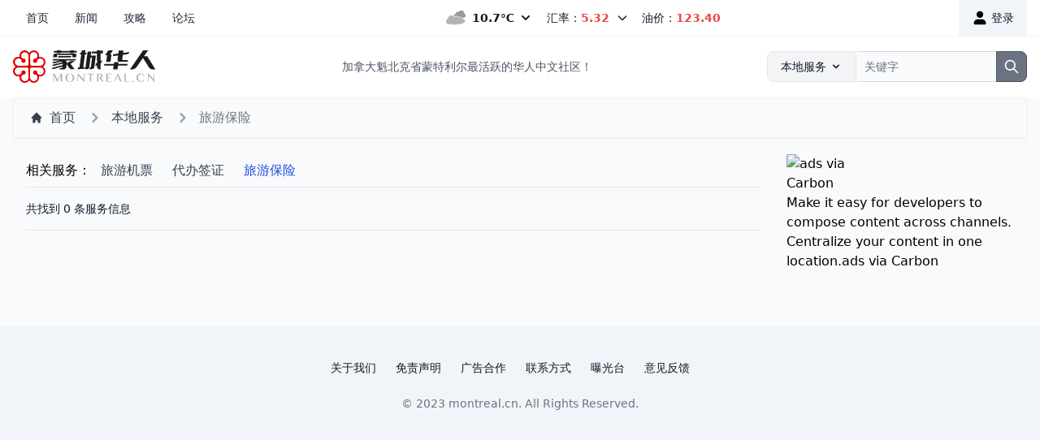

--- FILE ---
content_type: text/html; charset=utf-8
request_url: https://montreal.cn/service/lvyoubaoxian/
body_size: 5552
content:

<!DOCTYPE html PUBLIC "-//W3C//DTD XHTML 1.0 Transitional//EN" "http://www.w3.org/TR/xhtml1/DTD/xhtml1-transitional.dtd">
<html xmlns="http://www.w3.org/1999/xhtml" lang="zh-CN" class="scroll-smooth">
<head profile="http://gmpg.org/xfn/11">
	<meta http-equiv="Content-Type" content="text/html; charset=UTF-8" />
	<meta name="viewport" content="width=device-width, initial-scale=1.0, maximum-scale=1.0" />
	<title>温尼伯旅游保险 - 蒙城华人网</title>
	<meta name="description" itemprop="description" content="温尼伯旅游保险服务，提供温尼伯国际保险，温尼伯境内旅游险，温尼伯父母旅游保险，温尼伯加拿大旅游保险等服务，是温尼伯华人及留学生信赖的温尼伯本地服务平台。" />
	<meta name="keywords" itemprop="keywords" content="旅游保险,国际保险,美亚保险,境内旅游险,父母旅游保险,境外旅游保险,加拿大旅游保险" />
	<meta property="og:locale" content="zh_CN">
	<meta property="og:type" content="article" />
	<meta property="og:title" content="蒙城华人网">
	<meta property="og:description" content="蒙城华人网">
	<meta property="og:image" content="//s1.ca.cn/images/montreal/apple-touch-icon.png">
	<meta property="og:url" content="https://montreal.cn/service/lvyoubaoxian/">
	<meta property="og:site_name" content="蒙城华人网">
	<meta name="apple-mobile-web-app-capable" content="yes">
	<meta name="apple-mobile-web-app-status-bar-style" content="default">
	<meta name="apple-mobile-web-app-title" content="蒙城华人网">
	<meta name="application-name" content="蒙城华人网" />
	<meta name="msapplication-TileColor" content="#5EACE0">
	<meta name="theme-color" content="#F8FAFC">
	<link rel="canonical" href="https://montreal.cn/service/lvyoubaoxian/" />
	<link rel='shortlink' href='https://montreal.cn/service/lvyoubaoxian/' />
	<link rel="apple-touch-icon" sizes="180x180" href="//s1.ca.cn/images/montreal/apple-touch-icon.png">
	<link rel="icon" href="//s1.ca.cn/images/montreal/favicon.ico" type="image/x-icon">
	<link rel="icon" type="image/png" sizes="32x32" href="//s1.ca.cn/images/montreal/favicon-32x32.png">
	<link rel="icon" type="image/png" sizes="16x16" href="//s1.ca.cn/images/montreal/favicon-16x16.png">
	<link rel="manifest" href="/manifest.json">
	<link rel="icon" sizes="192x192" href="//s1.ca.cn/images/montreal/android-chrome-192x192.png">
	<link rel="icon" sizes="512x512" href="//s1.ca.cn/images/montreal/android-chrome-512x512.png">
	<link rel="alternate" type="application/rss+xml" title="蒙城华人网 &raquo; 新闻Feed" href="https://montreal.cn/news/feed/" />
	<link rel="alternate" type="application/rss+xml" title="蒙城华人网 &raquo; 攻略Feed" href="https://montreal.cn/guide/feed/" />
	<link rel="alternate" type="application/rss+xml" title="蒙城华人网 &raquo; 论坛Feed" href="https://montreal.cn/group/feed/" />
	<link rel="stylesheet" type="text/css" href="//s1.ca.cn/css/main.css">
	

<link rel="preload" href="//s1.ca.cn/css/dist/styles.css" as="style">

	

<link rel="stylesheet" href="//s1.ca.cn/css/dist/styles.css">




    <script src="//s1.ca.cn/js/jquery-3.6.1.min.js"></script>
	
<!-- Google Tag Manager -->
<script>(function(w,d,s,l,i){w[l]=w[l]||[];w[l].push({'gtm.start':
new Date().getTime(),event:'gtm.js'});var f=d.getElementsByTagName(s)[0],
j=d.createElement(s),dl=l!='dataLayer'?'&l='+l:'';j.async=true;j.src=
'https://www.googletagmanager.com/gtm.js?id='+i+dl;f.parentNode.insertBefore(j,f);
})(window,document,'script','dataLayer','GTM-TNP44HT');</script>
<!-- End Google Tag Manager -->
</head>
<body class="flex h-full flex-col bg-slate-50">
<!-- Google Tag Manager (noscript) -->
<noscript><iframe src="https://www.googletagmanager.com/ns.html?id=GTM-TNP44HT"
height="0" width="0" style="display:none;visibility:hidden"></iframe></noscript>
<!-- End Google Tag Manager (noscript) -->

  











<header class="sticky top-0 z-30 flex flex-col justify-between items-center bg-white text-gray-900 text-sm font-sm sm:flex-row shadow-sm">
    <nav data-sticky-threshold="0" data-bkg-threshold="50" class="items-center md:justify-between w-full max-w-screen-xl mx-auto">
        <div class="flex flex-wrap justify-between items-center px-4">
            <div class="flex items-center" id="nav-menu">
                <ul class="flex flex-row items-center text-gray-800">
                    <li>
                        <a href="/" class="flex px-4 py-3 hover:bg-slate-100 " aria-current="page">首页</a>
                    </li>
                    <li>
                        <a href="/news/" class="flex px-4 py-3 hover:bg-slate-100 ">新闻</a>
                    </li>
                    <li>
                        <a href="/guide/" class="flex px-4 py-3 hover:bg-slate-100 ">攻略</a>
                    </li>
                    <li>
                        <a href="/group/" class="flex px-4 py-3 hover:bg-slate-100 ">论坛</a>
                    </li>
                    <li class="hidden">
                        <a href="/service/" class="flex px-4 py-3 hover:bg-slate-100 bg-slate-100">服务</a>
                    </li>
                    <li class="hidden">
                        <a href="#" class="flex px-4 py-3 hover:bg-slate-100 ">分类信息</a>
                    </li>
                    <li class="hidden">
                        <a href="#" class="flex px-4 py-3 hover:bg-slate-100 ">小温美食</a>
                    </li>
                </ul>
            </div>

          <div class="flex md:order-2">
                
                <a href="/accounts/login/?next=/service/lvyoubaoxian/" class="inline-flex items-center px-4 py-3 bg-slate-100 hover:bg-slate-200">
                    <svg fill="#000000" class="w-5 h-5 mr-1" viewBox="0 0 24 24" id="user" data-name="Flat Color" xmlns="http://www.w3.org/2000/svg"><path id="primary" d="M21,20a2,2,0,0,1-2,2H5a2,2,0,0,1-2-2,6,6,0,0,1,6-6h6A6,6,0,0,1,21,20Zm-9-8A5,5,0,1,0,7,7,5,5,0,0,0,12,12Z" style="fill: rgb(0, 0, 0);"></path></svg>
                    登录
                </a>
                

          </div>

            <div class="flex justify-between md:w-auto w-full">
                


<span class="hover:bg-slate-100 cursor-pointer">
    <a id="weather-dropdown-button" data-dropdown-toggle="weather-dropdown" class="flex items-center px-2 py-3" title="Cloudy">
        <span class="sr-only mr-3">今日天气</span>
        
        <img src="//s1.ca.cn/weathericons/10.gif" alt="今日天气：Cloudy" class="h-5 mr-2" />
        
        <span class="font-semibold">10.7℃</span> <svg aria-hidden="true" class="w-5 h-5 ml-1 md:w-4 md:h-4" fill="currentColor" viewBox="0 0 20 20" xmlns="http://www.w3.org/2000/svg"><path fill-rule="evenodd" d="M5.293 7.293a1 1 0 011.414 0L10 10.586l3.293-3.293a1 1 0 111.414 1.414l-4 4a1 1 0 01-1.414 0l-4-4a1 1 0 010-1.414z" clip-rule="evenodd"></path></svg>
    </a>
</span>
<div id="weather-dropdown" class="absolute z-50 hidden w-auto text-sm bg-white border border-gray-100 rounded-lg shadow-md">
    <a class="flex flex-wrap " href="/weather/">
    
        
    <div class="p-4 text-gray-900 md:pb-4 flex flex-col items-center">
        <p class="text-sm text-gray-600 mb-2">周二晚间</p>
        <div class="flex flex-col items-center">
            
            <img class="h-8 mb-3 rounded-full shadow-lg" src="//s1.ca.cn/weathericons/36.gif" alt="Mainly cloudy with 30 percent chance of showers. Temperature steady near 12."/>
            
            <span class="text-sm text-gray-500">12℃</span>
        </div>
    </div>
        
    
        
    <div class="p-4 text-gray-900 md:pb-4 flex flex-col items-center">
        <p class="text-sm text-gray-600 mb-2">周三白天</p>
        <div class="flex flex-col items-center">
            
            <img class="h-8 mb-3 rounded-full shadow-lg" src="//s1.ca.cn/weathericons/06.gif" alt="Mainly cloudy with 30 percent chance of showers. Wind becoming southwest 30 km/h gusting to 50 in the morning. High 19. UV index 3 or moderate."/>
            
            <span class="text-sm text-gray-500">19℃</span>
        </div>
    </div>
        
    
        
    <div class="p-4 text-gray-900 md:pb-4 flex flex-col items-center">
        <p class="text-sm text-gray-600 mb-2">周三晚间</p>
        <div class="flex flex-col items-center">
            
            <img class="h-8 mb-3 rounded-full shadow-lg" src="//s1.ca.cn/weathericons/33.gif" alt="Mainly cloudy. Wind southwest 30 km/h gusting to 50 becoming light in the evening. Low 13."/>
            
            <span class="text-sm text-gray-500">13℃</span>
        </div>
    </div>
        
    
        
    <div class="p-4 text-gray-900 md:pb-4 flex flex-col items-center">
        <p class="text-sm text-gray-600 mb-2">周四白天</p>
        <div class="flex flex-col items-center">
            
            <img class="h-8 mb-3 rounded-full shadow-lg" src="//s1.ca.cn/weathericons/02.gif" alt="A mix of sun and cloud. High 20."/>
            
            <span class="text-sm text-gray-500">20℃</span>
        </div>
    </div>
        
    
        
    <div class="p-4 text-gray-900 md:pb-4 flex flex-col items-center">
        <p class="text-sm text-gray-600 mb-2">周四晚间</p>
        <div class="flex flex-col items-center">
            
            <img class="h-8 mb-3 rounded-full shadow-lg" src="//s1.ca.cn/weathericons/32.gif" alt="Cloudy periods. Low 17."/>
            
            <span class="text-sm text-gray-500">17℃</span>
        </div>
    </div>
        
    
        
    <div class="p-4 text-gray-900 md:pb-4 flex flex-col items-center">
        <p class="text-sm text-gray-600 mb-2">周五白天</p>
        <div class="flex flex-col items-center">
            
            <img class="h-8 mb-3 rounded-full shadow-lg" src="//s1.ca.cn/weathericons/12.gif" alt="Cloudy with 60 percent chance of showers. High 20."/>
            
            <span class="text-sm text-gray-500">20℃</span>
        </div>
    </div>
        
    
        
    
        
    
        
    
        
    
        
    
        
    
    </a>
</div>


                <span id="dropdownDefaultButton" data-dropdown-toggle="currency-dropdown" class="flex items-center px-2 py-3 cursor-pointer hover:bg-slate-100">
    汇率：<span class="font-semibold text-red-500">5.32</span>
    <svg class="w-4 h-4 ml-2" aria-hidden="true" fill="none" stroke="currentColor" viewBox="0 0 24 24" xmlns="http://www.w3.org/2000/svg"><path stroke-linecap="round" stroke-linejoin="round" stroke-width="2" d="M19 9l-7 7-7-7"></path></svg>
</span>
<div id="currency-dropdown" class="z-50 hidden bg-white divide-y divide-gray-100 rounded-lg shadow w-44 shadow-md">
    <a href="/currency/">
    <ul class="max-w-md divide-y divide-gray-200">
       <li class="px-4 py-2">
          <div class="flex items-center">
             <div class="flex-1">加币兑人民币</div>
             <div class="inline-flex items-center font-semibold text-red-500">5.3248</div>
          </div>
       </li>
       <li class="px-4 py-2">
          <div class="flex items-center">
             <div class="flex-1">加币兑港币</div>
             <div class="inline-flex items-center font-semibold text-red-500">5.7144</div>
          </div>
       </li>
       <li class="px-4 py-2">
          <div class="flex items-center">
             <div class="flex-1">加币兑台币</div>
             <div class="inline-flex items-center font-semibold text-red-500">23.5294</div>
          </div>
       </li>
    </ul>
    </a>
</div>

                
<a href="/gas/" class="px-2 py-3 hover:bg-slate-100 ">油价：<span class="font-semibold text-red-500">123.40</span></a>



            </div>

        </div>
    </nav>
</header>

  


<header class="py-2 bg-white">
    <nav class="border-gray-200">
        <div class="flex md:flex-row flex-col justify-between items-center mx-auto max-w-screen-xl px-4 py-2.5 text-gray-600 text-sm font-sm text-sm">
            <a href="/" class="flex items-center mb-3 md:mb-0">
                <img src="//s1.ca.cn/images/montreal/logo.svg" class="mx-auto md:mr-3 h-10" alt="蒙城华人网" />
            </a>
            <div class="hidden justify-between items-center w-full lg:flex lg:w-auto lg:order-1">
                加拿大魁北克省蒙特利尔最活跃的华人中文社区！
            </div>
            <div class="flex items-center lg:order-2 w-full sm:max-w-xs">

                <label for="search-dropdown" class="mb-2 text-sm font-sm text-gray-900 sr-only">搜索</label>
                <button id="dropdown-button" data-dropdown-toggle="dropdown" class="flex-shrink-0 z-10 inline-flex items-center px-4 py-2 text-sm font-sm text-center text-gray-900 bg-gray-100 border border-gray-200 rounded-l-lg hover:bg-gray-200 focus:ring-4 focus:outline-none focus:ring-gray-100" type="button">本地服务 <svg aria-hidden="true" class="w-4 h-4 ml-1" fill="currentColor" viewBox="0 0 20 20" xmlns="http://www.w3.org/2000/svg"><path fill-rule="evenodd" d="M5.293 7.293a1 1 0 011.414 0L10 10.586l3.293-3.293a1 1 0 111.414 1.414l-4 4a1 1 0 01-1.414 0l-4-4a1 1 0 010-1.414z" clip-rule="evenodd"></path></svg></button>
                <div id="dropdown" class="z-50 hidden bg-white divide-y divide-gray-100 rounded shadow w-44" data-popper-reference-hidden="" data-popper-escaped="" data-popper-placement="top" style="position: absolute; inset: auto auto 0px 0px; margin: 0px; transform: translate3d(897px, 5637px, 0px);">
                    <ul class="py-1 text-sm text-gray-700" aria-labelledby="dropdown-button">
                    <li>
                        <button type="button" class="inline-flex w-full px-4 py-1 hover:bg-gray-100">新闻</button>
                    </li>
                    <li>
                        <button type="button" class="inline-flex w-full px-4 py-1 hover:bg-gray-100">攻略</button>
                    </li>
                    </ul>
                </div>
                <div class="relative w-full">
                    <input type="search" id="search-dropdown" class="block px-2 py-2 w-full z-auto text-sm text-gray-900 bg-gray-50 rounded-r-lg border-l-gray-50 border-l-2 border border-gray-300 focus:ring-gray-300 focus:border-gray-500" placeholder="关键字" required>
                    <button type="submit" class="absolute top-0 right-0 px-2 py-2 text-sm font-medium text-white bg-gray-500 rounded-r-lg border border-gray-600 hover:bg-gray-600 focus:ring-4 focus:outline-none focus:ring-gray-300">
                        <svg aria-hidden="true" class="w-5 h-5" fill="none" stroke="currentColor" viewBox="0 0 24 24" xmlns="http://www.w3.org/2000/svg"><path stroke-linecap="round" stroke-linejoin="round" stroke-width="2" d="M21 21l-6-6m2-5a7 7 0 11-14 0 7 7 0 0114 0z"></path></svg>
                        <span class="sr-only">Search</span>
                    </button>
                </div>
            </div>
        </div>
    </nav>
</header>

  
<main class="flex flex-wrap items-center mx-auto max-w-screen-xl px-4">

    <header class="w-full flex flex-col justify-between items-center bg-gray-50 border border-gray-100 shadow-sm">

        <nav class="items-center md:justify-between w-full max-w-screen-xl mx-auto px-5 py-3" aria-label="Breadcrumb">
            <ol class="inline-flex items-center space-x-1 md:space-x-3">
                <li class="inline-flex items-center">
                    <a href="/" class="inline-flex items-center text-gray-700 hover:text-gray-900">
                        <svg class="w-4 h-4 mr-2" fill="currentColor" viewBox="0 0 20 20" xmlns="http://www.w3.org/2000/svg"><path d="M10.707 2.293a1 1 0 00-1.414 0l-7 7a1 1 0 001.414 1.414L4 10.414V17a1 1 0 001 1h2a1 1 0 001-1v-2a1 1 0 011-1h2a1 1 0 011 1v2a1 1 0 001 1h2a1 1 0 001-1v-6.586l.293.293a1 1 0 001.414-1.414l-7-7z"></path></svg>
                        首页
                    </a>
                </li>
                <li>
                    <div class="flex items-center">
                        <svg class="w-6 h-6 text-gray-400" fill="currentColor" viewBox="0 0 20 20" xmlns="http://www.w3.org/2000/svg"><path fill-rule="evenodd" d="M7.293 14.707a1 1 0 010-1.414L10.586 10 7.293 6.707a1 1 0 011.414-1.414l4 4a1 1 0 010 1.414l-4 4a1 1 0 01-1.414 0z" clip-rule="evenodd"></path></svg>
                        <a href="/service/" class="ml-1 text-gray-700 hover:text-gray-900 md:ml-2">本地服务</a>
                    </div>
                </li>
                <li aria-current="page">
                    <div class="flex items-center">
                        <svg class="w-6 h-6 text-gray-400" fill="currentColor" viewBox="0 0 20 20" xmlns="http://www.w3.org/2000/svg"><path fill-rule="evenodd" d="M7.293 14.707a1 1 0 010-1.414L10.586 10 7.293 6.707a1 1 0 011.414-1.414l4 4a1 1 0 010 1.414l-4 4a1 1 0 01-1.414 0z" clip-rule="evenodd"></path></svg>
                        <span class="ml-1 text-gray-500 md:ml-2">旅游保险</span>
                    </div>
                </li>
            </ol>
        </nav>

    </header>

    <div class="px-4 mx-auto mb-12 max-w-8xl lg:px-4">
        <div class="grid my-5 lg:gap-8 lg:grid-cols-4">
            <div class="col-span-3 mb-2 lg:mb-0">

                <div class="mx-auto w-full flex flex-wrap">
                    <span class="flex items-center">相关服务：</span>
                    <ul class="flex flex-row">
                        
                        <li><a href="/service/jipiao/" class="block py-2 px-3 text-gray-700" aria-current="page">旅游机票</a></li>
                        
                        <li><a href="/service/qianzheng/" class="block py-2 px-3 text-gray-700" aria-current="page">代办签证</a></li>
                        
                        <li><a href="/service/lvyoubaoxian/" class="block py-2 px-3 text-blue-700" aria-current="page">旅游保险</a></li>
                        
                    </ul>
                </div>

                <div class="mx-auto w-full">
                    <div class="flex justify-between items-center py-4 border-t border-b border-gray-200 not-format">
                        <span class="text-sm text-gray-900 lg:mb-0">共找到 0 条服务信息</span>
                    </div>
                    <div class="divide-y divide-gray-200">
                        

                    </div>
                </div>


            </div>
            <div class="lg:ml-auto">
                <script id="_carbonads_js" src="//cdn.carbonads.com/carbon.js?serve=CK7D4KQE&amp;placement=flowbitedesign"></script>
                <div id="carbonads"><span><span class="carbon-wrap"><a href="https://srv.carbonads.net/ads/click/x/GTND42JUC6ADPK37CE74YKQNCAYIPKQWCYSILZ3JCYSI6K7UF6AD45QKC6BD5K7JCW7DT27YCKBDTKJNCASIL53EHEYIK27JFT7DLKJECTNCYBZ52K?segment=placement:flowbitedesign;" class="carbon-img" target="_blank" rel="noopener sponsored"><img src="https://cdn4.buysellads.net/uu/1/127308/1670265493-260x200_CF_full_logo2x.png" alt="ads via Carbon" border="0" height="100" width="130" style="max-width: 130px;"></a><a href="https://srv.carbonads.net/ads/click/x/GTND42JUC6ADPK37CE74YKQNCAYIPKQWCYSILZ3JCYSI6K7UF6AD45QKC6BD5K7JCW7DT27YCKBDTKJNCASIL53EHEYIK27JFT7DLKJECTNCYBZ52K?segment=placement:flowbitedesign;" class="carbon-text" target="_blank" rel="noopener sponsored">Make it easy for developers to compose content across channels. Centralize your content in one location.</a></span><a href="http://carbonads.net/?utm_source=flowbitedesign&amp;utm_medium=ad_via_link&amp;utm_campaign=in_unit&amp;utm_term=carbon" class="carbon-poweredby" target="_blank" rel="noopener sponsored">ads via Carbon</a></span></div>
            </div>
        </div>

    </div>
</main>

  

<footer class="p-4 bg-slate-100 md:p-8 lg:p-10 border-t border-gray-100">
  <div class="mx-auto max-w-screen-xl text-center">
      <ul class="flex flex-wrap justify-center items-center mb-6 text-gray-900 text-sm">
          <li>
              <a href="#" class="mr-4 hover:underline md:mr-6">关于我们</a>
          </li>
          <li>
              <a href="#" class="mr-4 hover:underline md:mr-6">免责声明</a>
          </li>
          <li>
              <a href="#" class="mr-4 hover:underline md:mr-6">广告合作</a>
          </li>
          <li>
              <a href="#" class="mr-4 hover:underline md:mr-6">联系方式</a>
          </li>
          <li>
              <a href="/group/expose/" class="mr-4 hover:underline md:mr-6">曝光台</a>
          </li>
          <li>
              <a href="#" class="mr-4 hover:underline md:mr-6">意见反馈</a>
          </li>
      </ul>
      <span class="text-sm text-gray-500 sm:text-center">© 2023 <a href="/" class="hover:underline">montreal.cn</a>. All Rights Reserved.</span>
  </div>
</footer>


<script src="https://cdnjs.cloudflare.com/ajax/libs/flowbite/1.6.3/flowbite.min.js"></script>





<div class="hidden bg-green-100 bg-red-100 bg-yellow-100 hover:bg-green-200 hover:bg-red-200 hover:bg-yellow-200 text-green-500 text-red-500 text-yellow-500 text-green-700 text-red-700 text-yellow-700 focus:ring-green-400 focus:ring-red-400 focus:ring-yellow-400"></div>

<script>

</script>

<script async src="https://www.googletagmanager.com/gtag/js?id=G-X4CGK9RYEC"></script>
<script>
  window.dataLayer = window.dataLayer || [];
  function gtag(){dataLayer.push(arguments);}
  gtag('js', new Date());
  gtag('config', 'G-X4CGK9RYEC');
</script>
<script async src="https://pagead2.googlesyndication.com/pagead/js/adsbygoogle.js?client=ca-pub-1344759368492197" crossorigin="anonymous"></script>
<script defer src="https://static.cloudflareinsights.com/beacon.min.js/vcd15cbe7772f49c399c6a5babf22c1241717689176015" integrity="sha512-ZpsOmlRQV6y907TI0dKBHq9Md29nnaEIPlkf84rnaERnq6zvWvPUqr2ft8M1aS28oN72PdrCzSjY4U6VaAw1EQ==" data-cf-beacon='{"version":"2024.11.0","token":"cc81046c0b6e4491a9a065bdca75486e","r":1,"server_timing":{"name":{"cfCacheStatus":true,"cfEdge":true,"cfExtPri":true,"cfL4":true,"cfOrigin":true,"cfSpeedBrain":true},"location_startswith":null}}' crossorigin="anonymous"></script>
</body>
</html>


--- FILE ---
content_type: text/html; charset=utf-8
request_url: https://www.google.com/recaptcha/api2/aframe
body_size: 268
content:
<!DOCTYPE HTML><html><head><meta http-equiv="content-type" content="text/html; charset=UTF-8"></head><body><script nonce="mX299lZ3GjFzdUyeYvB9mw">/** Anti-fraud and anti-abuse applications only. See google.com/recaptcha */ try{var clients={'sodar':'https://pagead2.googlesyndication.com/pagead/sodar?'};window.addEventListener("message",function(a){try{if(a.source===window.parent){var b=JSON.parse(a.data);var c=clients[b['id']];if(c){var d=document.createElement('img');d.src=c+b['params']+'&rc='+(localStorage.getItem("rc::a")?sessionStorage.getItem("rc::b"):"");window.document.body.appendChild(d);sessionStorage.setItem("rc::e",parseInt(sessionStorage.getItem("rc::e")||0)+1);localStorage.setItem("rc::h",'1765556811954');}}}catch(b){}});window.parent.postMessage("_grecaptcha_ready", "*");}catch(b){}</script></body></html>

--- FILE ---
content_type: image/svg+xml
request_url: https://s1.ca.cn/images/montreal/logo.svg
body_size: 9477
content:
<?xml version="1.0" encoding="UTF-8"?>
<svg width="93px" height="21px" viewBox="0 0 93 21" version="1.1" xmlns="http://www.w3.org/2000/svg" xmlns:xlink="http://www.w3.org/1999/xlink">
    <!-- Generator: Sketch 40.2 (33826) - http://www.bohemiancoding.com/sketch -->
    <title>logo</title>
    <desc>Created with Sketch.</desc>
    <defs></defs>
    <g id="Page-1" stroke="none" stroke-width="1" fill="none" fill-rule="evenodd">
        <path d="M11.7791878,19.2366412 C11.3527919,18.8091603 11.0862944,18.221374 11.0862944,17.5801527 L11.0862944,12.129771 C11.0862944,11.4351145 11.7258883,11.1145038 12.0989848,11.1145038 L17.5888325,11.1145038 C18.7081218,11.1145038 19.9340102,12.0229008 19.9340102,13.4656489 C19.9340102,14.7480916 18.9213198,15.8167939 17.642132,15.8167939 C16.8426396,15.8167939 16.2563452,15.4427481 15.9365482,15.1221374 C15.9365482,15.1221374 15.7233503,14.9083969 15.6700508,14.8549618 C15.7233503,14.7480916 15.7766497,14.5877863 15.7766497,14.3740458 L15.7766497,14.3740458 C15.7766497,13.5725191 15.1370558,12.9847328 14.3375635,12.9847328 C13.964467,12.9847328 13.6446701,13.1450382 13.3781726,13.3587786 C13.1116751,13.6259542 12.9517766,14 12.9517766,14.3740458 C12.9517766,14.7480916 13.1116751,15.1221374 13.3781726,15.389313 C13.6446701,15.6564885 13.964467,15.7633588 14.3908629,15.7633588 C14.6040609,15.7633588 14.7639594,15.7099237 14.8705584,15.6564885 C14.9238579,15.7099237 15.1370558,15.9236641 15.1370558,15.9236641 C15.2969543,16.0839695 15.8299492,16.6717557 15.8299492,17.5801527 L15.8299492,17.5801527 C15.8299492,19.0229008 14.6040609,19.9312977 13.4847716,19.9312977 C12.8451777,19.9312977 12.2588832,19.6641221 11.7791878,19.2366412 L11.7791878,19.2366412 Z M1.86548223,15.1221374 C1.43908629,14.6946565 1.17258883,14.0534351 1.17258883,13.4656489 C1.17258883,12.8244275 1.3857868,12.2366412 1.86548223,11.8091603 C2.29187817,11.3816794 2.87817259,11.1145038 3.5177665,11.1145038 L8.95431472,11.1145038 C9.64720812,11.1145038 10.0203046,11.7022901 10.0203046,12.129771 L10.0203046,17.5801527 C10.0203046,18.221374 9.75380711,18.8091603 9.32741117,19.2366412 C9.00761421,19.5572519 8.47461929,19.9312977 7.6751269,19.9312977 C6.39593909,19.9312977 5.32994924,18.9160305 5.32994924,17.6335878 L5.32994924,17.6335878 C5.32994924,16.8320611 5.70304569,16.2442748 6.02284264,15.9236641 C6.02284264,15.9236641 6.23604061,15.7099237 6.2893401,15.6564885 C6.39593909,15.7099237 6.55583756,15.7633588 6.76903553,15.7633588 C7.56852792,15.7633588 8.15482234,15.1221374 8.15482234,14.3206107 C8.15482234,13.9465649 7.99492386,13.6259542 7.78172589,13.3587786 C7.51522843,13.0916031 7.14213198,12.9312977 6.76903553,12.9312977 C6.39593909,12.9312977 6.02284264,13.0916031 5.75634518,13.3587786 C5.48984772,13.6259542 5.38324873,13.9465649 5.38324873,14.3206107 L5.38324873,14.3206107 C5.38324873,14.5343511 5.43654822,14.6946565 5.48984772,14.8015267 C5.43654822,14.8549618 5.22335025,15.0687023 5.22335025,15.0687023 C5.06345178,15.2290076 4.47715736,15.7633588 3.57106599,15.7633588 C2.87817259,15.8167939 2.29187817,15.5496183 1.86548223,15.1221374 L1.86548223,15.1221374 Z M11.0862944,3.47328244 C11.0862944,2.83206107 11.3527919,2.24427481 11.7791878,1.81679389 C12.0989848,1.49618321 12.6319797,1.1221374 13.4314721,1.1221374 C14.071066,1.1221374 14.6573604,1.38931298 15.0837563,1.81679389 C15.5101523,2.24427481 15.7766497,2.83206107 15.7766497,3.41984733 L15.7766497,3.41984733 C15.7766497,4.22137405 15.4035533,4.80916031 15.0837563,5.12977099 C15.0837563,5.12977099 14.8705584,5.34351145 14.8172589,5.39694656 C14.7106599,5.34351145 14.5507614,5.29007634 14.3375635,5.29007634 C13.5380711,5.29007634 12.9517766,5.93129771 12.9517766,6.73282443 C12.9517766,7.10687023 13.1116751,7.42748092 13.3248731,7.69465649 C13.5913706,7.96183206 13.964467,8.1221374 14.3375635,8.1221374 L14.3375635,8.1221374 C14.7106599,8.1221374 15.0837563,7.96183206 15.3502538,7.69465649 C15.6167513,7.42748092 15.7233503,7.10687023 15.7233503,6.73282443 L15.7233503,6.73282443 C15.7233503,6.51908397 15.6700508,6.35877863 15.6167513,6.2519084 C15.6700508,6.19847328 15.8832487,5.98473282 15.8832487,5.98473282 C16.0431472,5.82442748 16.6294416,5.29007634 17.535533,5.29007634 C18.9746193,5.29007634 19.8807107,6.51908397 19.8807107,7.64122137 C19.8807107,8.28244275 19.6142132,8.87022901 19.1878173,9.29770992 C18.7614213,9.72519084 18.1751269,9.99236641 17.535533,9.99236641 L12.1522843,9.99236641 C11.4593909,9.99236641 11.1395939,9.40458015 11.1395939,8.97709924 L11.0862944,3.47328244 L11.0862944,3.47328244 L11.0862944,3.47328244 Z M6.02284264,5.18320611 L6.02284264,5.18320611 C5.86294416,5.02290076 5.32994924,4.4351145 5.32994924,3.52671756 L5.32994924,3.52671756 C5.32994924,2.08396947 6.55583756,1.17557252 7.6751269,1.17557252 C8.31472081,1.17557252 8.90101523,1.44274809 9.32741117,1.87022901 C9.75380711,2.29770992 10.0203046,2.88549618 10.0203046,3.52671756 L10.0203046,8.92366412 C10.0203046,9.61832061 9.43401015,9.9389313 9.00761421,9.9389313 L3.57106599,9.9389313 C2.93147208,9.9389313 2.34517766,9.67175573 1.91878173,9.24427481 C1.59898477,8.92366412 1.22588832,8.38931298 1.22588832,7.58778626 C1.22588832,6.94656489 1.49238579,6.35877863 1.91878173,5.93129771 C2.34517766,5.50381679 2.93147208,5.23664122 3.5177665,5.23664122 C4.31725888,5.23664122 4.9035533,5.61068702 5.22335025,5.93129771 C5.22335025,5.93129771 5.43654822,6.14503817 5.48984772,6.19847328 C5.43654822,6.30534351 5.38324873,6.46564885 5.38324873,6.67938931 C5.38324873,7.48091603 6.02284264,8.06870229 6.82233503,8.06870229 C7.19543147,8.06870229 7.51522843,7.90839695 7.78172589,7.69465649 C8.04822335,7.42748092 8.20812183,7.05343511 8.20812183,6.67938931 C8.20812183,6.30534351 8.04822335,5.93129771 7.78172589,5.66412214 C7.51522843,5.39694656 7.19543147,5.29007634 6.76903553,5.29007634 C6.55583756,5.29007634 6.39593909,5.34351145 6.2893401,5.39694656 C6.23604061,5.39694656 6.02284264,5.18320611 6.02284264,5.18320611 L6.02284264,5.18320611 Z M10.5532995,1.65648855 C9.86040609,0.641221374 8.79441624,0 7.62182741,0 C5.70304569,0 4.15736041,1.54961832 4.15736041,3.47328244 C4.15736041,3.6870229 4.2106599,3.90076336 4.26395939,4.27480916 C4.10406091,4.22137405 3.73096447,4.16793893 3.46446701,4.16793893 C1.49238579,4.16793893 0,5.66412214 0,7.58778626 C0,8.70992366 0.639593909,9.83206107 1.65228426,10.5267176 C0.639593909,11.221374 0,12.2900763 0,13.4122137 C0,15.3358779 1.54568528,16.8854962 3.5177665,16.8854962 C3.73096447,16.8854962 4.05076142,16.8320611 4.26395939,16.778626 C4.2106599,17.0992366 4.15736041,17.3664122 4.15736041,17.5267176 C4.15736041,19.5038168 5.64974619,21 7.62182741,21 C8.74111675,21 9.8071066,20.4122137 10.5,19.3969466 C11.1395939,20.3587786 12.3121827,21 13.4314721,21 C15.3502538,21 16.8426396,19.4503817 16.8426396,17.5267176 C16.8426396,17.259542 16.7893401,16.9389313 16.7360406,16.778626 C17.0558376,16.8320611 17.322335,16.8854962 17.535533,16.8854962 C19.4543147,16.8854962 21,15.3358779 21,13.4122137 C21,12.2900763 20.4137056,11.1679389 19.4010152,10.5267176 C20.3604061,9.88549618 21,8.76335878 21,7.64122137 C21,5.77099237 19.4010152,4.22137405 17.4822335,4.22137405 C17.215736,4.22137405 16.9492386,4.27480916 16.7360406,4.32824427 C16.7893401,4.16793893 16.8426396,3.79389313 16.8426396,3.52671756 C16.8426396,1.54961832 15.3502538,0.0534351145 13.4314721,0.0534351145 C12.3121827,0 11.1928934,0.641221374 10.5532995,1.65648855 L10.5532995,1.65648855 Z" id="Shape" fill="#E00000"></path>
        <path d="M25.65,6.604 L25.65,6.604 L25.702,6.188 C25.7280001,6.03199922 25.7951661,5.90200052 25.9035,5.798 C26.0118339,5.69399948 26.1439992,5.642 26.3,5.642 L40.717,5.642 L40.665,6.058 C40.6389999,6.21400078 40.5718339,6.34399948 40.4635,6.448 C40.3551661,6.55200052 40.2230008,6.604 40.067,6.604 L33.71,6.604 L34.36,6.968 C34.7326685,7.20200117 34.8973335,7.54433108 34.854,7.995 L34.802,8.398 L37.129,6.955 L39.95,6.955 L37.246,8.736 L39.833,12.233 L38.026,12.233 C37.4106636,12.233 36.8906688,11.964336 36.466,11.427 L34.724,8.983 L34.451,11.037 C34.4249999,11.2276676 34.3600005,11.4009992 34.256,11.557 C34.1519995,11.7130008 34.0263341,11.8429995 33.879,11.947 C33.670999,12.0943341 33.432668,12.1939997 33.164,12.246 C33.0426661,12.2720001 32.9170007,12.285 32.787,12.285 L30.148,12.285 L30.174,12.09 C30.2000001,11.8993324 30.2823326,11.7411673 30.421,11.6155 C30.5596674,11.4898327 30.7199991,11.427 30.902,11.427 L31.383,11.427 C31.6950016,11.427 31.8683332,11.3056679 31.903,11.063 L31.981,10.478 L26.222,12.064 C25.7713311,12.1680005 25.411668,12.025002 25.143,11.635 L25,11.414 L32.111,9.542 L32.228,8.58 L26.495,10.049 C26.0443311,10.1356671 25.6890013,9.98833524 25.429,9.607 L25.273,9.373 L32.033,7.735 L31.175,7.28 L26.703,8.385 C26.2609978,8.4716671 25.9100013,8.32433524 25.65,7.943 L25.494,7.696 L30.317,6.604 L25.65,6.604 Z M28.991,3.042 L28.991,3.042 L28.991,3.042 L28.978,3.042 L29.108,2.132 L40.028,2.132 C40.3400016,2.132 40.5913324,2.24466554 40.782,2.47 C40.9726676,2.69533446 41.0463335,2.96833173 41.003,3.289 L40.86,4.407 L38.377,4.407 L38.52,3.367 C38.5286667,3.27166619 38.502667,3.19366697 38.442,3.133 C38.3899997,3.07233303 38.3076672,3.042 38.195,3.042 L28.991,3.042 Z M37.714,4.017 L37.714,4.017 C37.6879999,4.1903342 37.6165006,4.33116613 37.4995,4.4395 C37.3824994,4.54783388 37.2416675,4.602 37.077,4.602 L29.134,4.602 L29.186,4.212 C29.2120001,4.0386658 29.2856661,3.89783387 29.407,3.7895 C29.5283339,3.68116613 29.6669992,3.627 29.823,3.627 L37.766,3.627 L37.714,4.017 Z M28.757,2.132 L28.757,2.132 L28.588,3.367 L28.575,3.51 L28.458,4.407 L25.975,4.407 L26.118,3.289 C26.1613336,2.96833173 26.3086654,2.69533446 26.56,2.47 C26.8113346,2.24466554 27.0929984,2.132 27.405,2.132 L28.757,2.132 Z M39.495,0.429 L39.495,0.429 L41.419,0.429 L41.328,1.105 C41.3106666,1.21766723 41.2630004,1.31083297 41.185,1.3845 C41.1069996,1.45816704 41.0160005,1.495 40.912,1.495 L39.352,1.495 L39.352,1.495 C39.3346666,1.59900052 39.2870004,1.68783297 39.209,1.7615 C39.1309996,1.83516703 39.0400005,1.872 38.936,1.872 L36.752,1.872 L36.804,1.495 L30.811,1.495 L30.811,1.495 C30.7936666,1.59900052 30.7460004,1.68783297 30.668,1.7615 C30.5899996,1.83516703 30.4990005,1.872 30.395,1.872 L28.198,1.872 L28.25,1.495 L26.326,1.495 L26.417,0.806 C26.4343334,0.69333277 26.4819996,0.60233368 26.56,0.533 C26.6380004,0.46366632 26.7289995,0.429 26.833,0.429 L28.393,0.429 L28.393,0.403 C28.4103334,0.29899948 28.4579996,0.210167035 28.536,0.1365 C28.6140004,0.062832965 28.7049995,0.026 28.809,0.026 L31.006,0.026 L30.954,0.429 L36.947,0.429 L36.947,0.403 C36.9643334,0.29899948 37.0119996,0.210167035 37.09,0.1365 C37.1680004,0.062832965 37.2589995,0.026 37.363,0.026 L39.547,0.026 L39.495,0.429 Z M57.63,6.435 L57.63,6.435 L57.552,7.072 C57.4653329,7.6786697 57.1706692,8.12933186 56.668,8.424 L56.655,8.424 L56.707,12.298 L56.005,12.298 C55.5543311,12.298 55.1686683,12.1290017 54.848,11.791 C54.5273317,11.4529983 54.3583334,11.0326692 54.341,10.53 L54.341,9.62 L53.366,10.101 L53.522,8.788 C53.5480001,8.6146658 53.6303326,8.48900039 53.769,8.411 L54.367,8.073 L54.341,2.015 L50.935,2.015 L51.104,0.741 L54.328,0.741 L54.328,0 L56.642,0 L56.629,0.741 L57.006,0.741 L57.006,0 L57.76,0 C57.8640005,1.77635684e-15 57.952833,0.036832965 58.0265,0.1105 C58.100167,0.184167035 58.137,0.28166606 58.137,0.403 L58.15,0.741 L58.293,0.741 L58.124,2.015 L56.668,2.015 L56.694,6.89 L57.63,6.435 Z M50.701,0.741 L50.701,0.741 L50.35,3.393 L53.652,3.393 L52.664,10.764 C52.6206665,11.154002 52.4560014,11.4876653 52.17,11.765 C51.8839986,12.0423347 51.5590018,12.181 51.195,12.181 L49.479,12.181 L49.622,11.128 L49.83,11.128 C49.9513339,11.128 50.0683328,11.0846671 50.181,10.998 C50.2936672,10.9113329 50.3586666,10.8073339 50.376,10.686 L51.195,4.55 L50.194,4.55 L49.362,10.894 C49.3099997,11.2753352 49.149668,11.5873321 48.881,11.83 C48.6209987,12.0640012 48.3003352,12.181 47.919,12.181 L46.489,12.181 L46.619,11.232 L46.697,11.232 C46.8443341,11.232 46.9266666,11.1453342 46.944,10.972 L48.231,1.313 C48.2570001,1.14833251 48.3284994,1.01183388 48.4455,0.9035 C48.5625006,0.795166125 48.6989992,0.741 48.855,0.741 L50.701,0.741 Z M46.905,0 L46.905,0 L46.697,1.586 L47.594,1.586 L47.49,2.379 C47.4726666,2.45700039 47.4380003,2.5198331 47.386,2.5675 C47.3339997,2.61516691 47.2733337,2.639 47.204,2.639 L46.554,2.639 L45.462,10.868 L46.372,10.803 L46.255,11.661 C46.2463333,11.7476671 46.2138336,11.8169997 46.1575,11.869 C46.1011664,11.9210003 46.0340004,11.9513333 45.956,11.96 L41.887,12.22 L42.004,11.323 C42.0126667,11.2536663 42.0408331,11.1951669 42.0885,11.1475 C42.1361669,11.0998331 42.1946663,11.076 42.264,11.076 L43.044,11.024 L44.149,2.639 L43.252,2.639 L43.356,1.846 C43.3733334,1.76799961 43.4079997,1.70516691 43.46,1.6575 C43.5120003,1.6098331 43.5726663,1.586 43.642,1.586 L44.292,1.586 L44.461,0.299 C44.4783334,0.2123329 44.517333,0.140833615 44.578,0.0845 C44.638667,0.028166385 44.7123329,1.77635684e-15 44.799,0 L46.905,0 Z M60.347,7.423 L60.347,7.423 L60.347,7.423 L62.674,7.423 C62.7953339,7.423 62.8993329,7.38400039 62.986,7.306 C63.0726671,7.22799961 63.1246666,7.12833394 63.142,7.007 L63.766,2.574 L62.934,2.574 L64.663,0.026 L62.115,0.026 C61.8723321,0.026 61.6730008,0.13433225 61.517,0.351 L59.645,3.094 L60.945,3.094 L60.347,7.423 Z M64.793,12.285 L64.793,12.285 L64.793,12.285 L67.328,12.285 C67.4233338,12.285 67.5056663,12.254667 67.575,12.194 C67.6443337,12.133333 67.6833333,12.0553338 67.692,11.96 L67.991,9.88 L73.243,9.88 C73.4856679,9.88 73.7023324,9.79766749 73.893,9.633 C74.0750009,9.47699922 74.1833332,9.2690013 74.218,9.009 L74.257,8.749 L68.134,8.749 L68.303,7.605 L66.002,7.605 C65.8373325,7.605 65.6943339,7.66133277 65.573,7.774 C65.4516661,7.87800052 65.3780001,8.0166658 65.352,8.19 L65.287,8.749 L59.827,8.749 C59.5843321,8.749 59.3676676,8.83133251 59.177,8.996 C58.9949991,9.16066749 58.8866668,9.36866541 58.852,9.62 L58.813,9.88 L65.118,9.88 L64.793,12.285 Z M68.16,2.106 L68.16,2.106 L64.858,2.535 L64.663,3.744 L68.004,3.315 L67.64,5.98 C67.5879997,6.38733537 67.6789988,6.7209987 67.913,6.981 C68.1556679,7.2410013 68.4719981,7.371 68.862,7.371 L74.53,7.371 L74.53,7.371 C74.5646668,7.08499857 74.4953342,6.84233433 74.322,6.643 C74.1399991,6.43499896 73.914668,6.331 73.646,6.331 L71.072,6.331 C70.9506661,6.331 70.8466671,6.28333381 70.76,6.188 C70.6819996,6.1013329 70.6559999,5.98866736 70.682,5.85 L71.085,2.912 L74.075,2.47 C74.6990031,2.33999935 75.0716661,1.95433654 75.193,1.313 L75.232,1.092 L71.254,1.703 L71.475,0.104 L68.771,0.104 C68.6669995,0.104 68.5803337,0.13866632 68.511,0.208 C68.4329996,0.26866697 68.3896667,0.35099948 68.381,0.455 L68.16,2.106 Z M84.111,4.875 L84.111,4.875 L87.816,10.764 C88.4226697,11.7780051 89.2459948,12.285 90.286,12.285 L92.132,12.285 L86.854,3.77 L84.774,3.77 L87.413,0.026 L84.618,0.026 C84.3666654,0.026 84.1586675,0.13433225 83.994,0.351 L75.713,12.285 L77.143,12.285 C78.278339,12.285 79.2273295,11.7953382 79.99,10.816 L84.111,4.875 Z" id="蒙城华人" fill="#1D1D1B"></path>
        <path d="M26,15.1166667 L26.8866667,15.1166667 L28.8933333,19.0716667 L28.9361111,19.0716667 L30.9038889,15.1166667 L31.775,15.1166667 L31.775,20.2733333 L30.9038889,20.2733333 L30.9038889,16.0461111 L30.8766667,16.0461111 L28.7611111,20.2733333 L28.5822222,20.2733333 L26.4433333,16.0811111 L26.385,16.0811111 L26.385,20.2733333 L26,20.2733333 L26,15.1166667 Z M36.7883333,20.3938889 C36.3890721,20.3938889 36.0163906,20.3225933 35.6702778,20.18 C35.3241649,20.0374067 35.0234272,19.8423161 34.7680556,19.5947222 C34.5126839,19.3471284 34.31176,19.0580572 34.1652778,18.7275 C34.0187956,18.3969428 33.9455556,18.0437056 33.9455556,17.6677778 C33.9455556,17.4214803 33.9786108,17.1842604 34.0447222,16.9561111 C34.1108337,16.7279618 34.2048142,16.5153714 34.3266667,16.3183333 C34.4485191,16.1212953 34.5956473,15.9417601 34.7680556,15.7797222 C34.9404638,15.6176844 35.1316656,15.4789821 35.3416667,15.3636111 C35.5516677,15.2482402 35.7791654,15.1587966 36.0241667,15.0952778 C36.2691679,15.0317589 36.5238876,15 36.7883333,15 C37.0553717,15 37.3107395,15.0317589 37.5544444,15.0952778 C37.7981494,15.1587966 38.0256471,15.2482402 38.2369444,15.3636111 C38.4482418,15.4789821 38.6394436,15.6176844 38.8105556,15.7797222 C38.9816675,15.9417601 39.1287957,16.1212953 39.2519444,16.3183333 C39.3750932,16.5153714 39.4697219,16.7279618 39.5358333,16.9561111 C39.6019448,17.1842604 39.635,17.4214803 39.635,17.6677778 C39.635,17.9192605 39.6019448,18.1603692 39.5358333,18.3911111 C39.4697219,18.621853 39.3750932,18.8383323 39.2519444,19.0405556 C39.1287957,19.2427788 38.9816675,19.426851 38.8105556,19.5927778 C38.6394436,19.7587045 38.4482418,19.9012957 38.2369444,20.0205556 C38.0256471,20.1398154 37.7981494,20.2318515 37.5544444,20.2966667 C37.3107395,20.3614818 37.0553717,20.3938889 36.7883333,20.3938889 L36.7883333,20.3938889 Z M36.7883333,20.1372222 C37.0838904,20.1372222 37.3450915,20.0756488 37.5719444,19.9525 C37.7987974,19.8293512 37.9899992,19.6575937 38.1455556,19.4372222 C38.3011119,19.2168507 38.4184255,18.9562978 38.4975,18.6555556 C38.5765745,18.3548133 38.6161111,18.0255573 38.6161111,17.6677778 C38.6161111,17.3125908 38.5765745,16.9872237 38.4975,16.6916667 C38.4184255,16.3961096 38.3011119,16.14139 38.1455556,15.9275 C37.9899992,15.71361 37.7987974,15.5476858 37.5719444,15.4297222 C37.3450915,15.3117587 37.0838904,15.2527778 36.7883333,15.2527778 C36.4875911,15.2527778 36.2237974,15.3117587 35.9969444,15.4297222 C35.7700915,15.5476858 35.5795378,15.71361 35.4252778,15.9275 C35.2710177,16.14139 35.1550004,16.3961096 35.0772222,16.6916667 C34.9994441,16.9872237 34.9605556,17.3125908 34.9605556,17.6677778 C34.9605556,18.0255573 34.9994441,18.3548133 35.0772222,18.6555556 C35.1550004,18.9562978 35.2710177,19.2168507 35.4252778,19.4372222 C35.5795378,19.6575937 35.7700915,19.8293512 35.9969444,19.9525 C36.2237974,20.0756488 36.4875911,20.1372222 36.7883333,20.1372222 L36.7883333,20.1372222 Z M41.8016667,15.1166667 L42.2877778,15.1166667 L45.6672222,18.8888889 L45.7061111,18.8888889 L45.7061111,15.1166667 L46.0872222,15.1166667 L46.0872222,20.3938889 L45.885,20.3938889 L42.2255556,16.2016667 L42.1944444,16.2016667 L42.1944444,20.2733333 L41.8016667,20.2733333 L41.8016667,15.1166667 Z M52.5394444,15.1166667 L52.5394444,15.4511111 L50.6727778,15.4511111 L50.6727778,20.2733333 L49.8055556,20.2733333 L49.8055556,15.4511111 L47.9388889,15.4511111 L47.9388889,15.1166667 L52.5394444,15.1166667 Z M54.3872222,15.1166667 L56.1761111,15.1166667 C56.4846312,15.1166667 56.7555544,15.1497219 56.9888889,15.2158333 C57.2222234,15.2819448 57.4166659,15.374629 57.5722222,15.4938889 C57.7277786,15.6131487 57.8450922,15.7550918 57.9241667,15.9197222 C58.0032411,16.0843527 58.0427778,16.2638879 58.0427778,16.4583333 C58.0427778,16.6190749 58.0123151,16.7694437 57.9513889,16.9094444 C57.8904627,17.0494451 57.804908,17.1758328 57.6947222,17.2886111 C57.5845365,17.4013895 57.4516674,17.4986107 57.2961111,17.5802778 C57.1405548,17.6619449 56.9694454,17.7261109 56.7827778,17.7727778 L58.6611111,20.2733333 L57.6538889,20.2733333 L55.8611111,17.8505556 L55.2544444,17.8505556 L55.2544444,20.2733333 L54.3872222,20.2733333 L54.3872222,15.1166667 Z M55.2544444,17.59 L55.7561111,17.59 C55.9505565,17.59 56.1300918,17.5640743 56.2947222,17.5122222 C56.4593527,17.4603701 56.6019438,17.3871301 56.7225,17.2925 C56.8430562,17.1978699 56.9370367,17.0831488 57.0044444,16.9483333 C57.0718522,16.8135178 57.1055556,16.6618527 57.1055556,16.4933333 C57.1055556,16.337777 57.0789817,16.1951858 57.0258333,16.0655556 C56.9726849,15.9359253 56.8975005,15.8250931 56.8002778,15.7330556 C56.7030551,15.6410181 56.5876859,15.5690743 56.4541667,15.5172222 C56.3206475,15.4653701 56.1748156,15.4394444 56.0166667,15.4394444 L55.2544444,15.4394444 L55.2544444,17.59 Z M63.9505556,15.1166667 L63.9505556,15.4511111 L61.2322222,15.4511111 L61.2322222,17.2944444 L63.0522222,17.2944444 L63.0522222,17.6288889 L61.2322222,17.6288889 L61.2322222,19.9388889 L63.9505556,19.9388889 L63.9505556,20.2733333 L60.365,20.2733333 L60.365,15.1166667 L63.9505556,15.1166667 Z M67.9877778,15 L70.4144444,20.2733333 L69.5316667,20.2733333 L68.7461111,18.5544444 L66.5333333,18.5544444 L65.7205556,20.2733333 L65.285,20.2733333 L67.77,15 L67.9877778,15 Z M66.685,18.22 L68.5866667,18.22 L67.6494444,16.1783333 L66.685,18.22 Z M72.13,15.1166667 L72.9972222,15.1166667 L72.9972222,19.9388889 L75.595,19.9388889 L75.595,20.2733333 L72.13,20.2733333 L72.13,15.1166667 Z M77.5205556,19.5733333 C77.5775929,19.5733333 77.6320368,19.5843517 77.6838889,19.6063889 C77.735741,19.628426 77.7811109,19.6575924 77.82,19.6938889 C77.8588891,19.7301854 77.8893517,19.7736109 77.9113889,19.8241667 C77.933426,19.8747225 77.9444444,19.9272219 77.9444444,19.9816667 C77.9444444,20.0412966 77.933426,20.0957405 77.9113889,20.145 C77.8893517,20.1942595 77.8588891,20.237685 77.82,20.2752778 C77.7811109,20.3128706 77.735741,20.3420369 77.6838889,20.3627778 C77.6320368,20.3835186 77.5775929,20.3938889 77.5205556,20.3938889 C77.4609256,20.3938889 77.4051854,20.3835186 77.3533333,20.3627778 C77.3014812,20.3420369 77.2561113,20.3128706 77.2172222,20.2752778 C77.1783331,20.237685 77.1478705,20.1942595 77.1258333,20.145 C77.1037962,20.0957405 77.0927778,20.0412966 77.0927778,19.9816667 C77.0927778,19.9272219 77.1037962,19.8747225 77.1258333,19.8241667 C77.1478705,19.7736109 77.1783331,19.7301854 77.2172222,19.6938889 C77.2561113,19.6575924 77.3014812,19.628426 77.3533333,19.6063889 C77.4051854,19.5843517 77.4609256,19.5733333 77.5205556,19.5733333 L77.5205556,19.5733333 Z M80.8811111,17.7144444 C80.8811111,18.0748166 80.935555,18.3982393 81.0444444,18.6847222 C81.1533339,18.9712051 81.3030546,19.2136101 81.4936111,19.4119444 C81.6841676,19.6102788 81.9090728,19.7619439 82.1683333,19.8669444 C82.4275939,19.971945 82.7088874,20.0244444 83.0122222,20.0244444 C83.1937046,20.0244444 83.3687029,19.9894448 83.5372222,19.9194444 C83.7057416,19.8494441 83.8619437,19.7580561 84.0058333,19.6452778 C84.1497229,19.5324994 84.2787031,19.4054637 84.3927778,19.2641667 C84.5068524,19.1228697 84.6001848,18.9796304 84.6727778,18.8344444 L85.0383333,19.0677778 C84.9320365,19.2414823 84.806297,19.4080548 84.6611111,19.5675 C84.5159252,19.7269452 84.3480565,19.8682401 84.1575,19.9913889 C83.9669435,20.1145377 83.7517605,20.212407 83.5119444,20.285 C83.2721284,20.357593 83.0044459,20.3938889 82.7088889,20.3938889 C82.281109,20.3938889 81.8928721,20.3225933 81.5441667,20.18 C81.1954612,20.0374067 80.8966679,19.8442605 80.6477778,19.6005556 C80.3988876,19.3568506 80.2063896,19.0723164 80.0702778,18.7469444 C79.934166,18.4215724 79.8661111,18.0774092 79.8661111,17.7144444 C79.8661111,17.4733321 79.8972219,17.2380567 79.9594444,17.0086111 C80.021667,16.7791655 80.1117587,16.5639825 80.2297222,16.3630556 C80.3476858,16.1621286 80.4915732,15.9780564 80.6613889,15.8108333 C80.8312046,15.6436103 81.0230545,15.4997228 81.2369444,15.3791667 C81.4508344,15.2586105 81.6848135,15.1652781 81.9388889,15.0991667 C82.1929642,15.0330552 82.4638875,15 82.7516667,15 C83.0264829,15 83.2799062,15.0369441 83.5119444,15.1108333 C83.7439826,15.1847226 83.9552768,15.282592 84.1458333,15.4044444 C84.3363898,15.5262969 84.506203,15.6669436 84.6552778,15.8263889 C84.8043526,15.9858341 84.9320365,16.1524065 85.0383333,16.3261111 L84.6611111,16.575 C84.4459249,16.1575905 84.2048161,15.8523158 83.9377778,15.6591667 C83.6707394,15.4660176 83.3635203,15.3694444 83.0161111,15.3694444 C82.7179615,15.3694444 82.4392606,15.4238883 82.18,15.5327778 C81.9207394,15.6416672 81.694538,15.7972212 81.5013889,15.9994444 C81.3082398,16.2016677 81.1565746,16.4473134 81.0463889,16.7363889 C80.9362032,17.0254644 80.8811111,17.3514797 80.8811111,17.7144444 L80.8811111,17.7144444 Z M87.2438889,15.1166667 L87.73,15.1166667 L91.1094444,18.8888889 L91.1483333,18.8888889 L91.1483333,15.1166667 L91.5294444,15.1166667 L91.5294444,20.3938889 L91.3272222,20.3938889 L87.6677778,16.2016667 L87.6366667,16.2016667 L87.6366667,20.2733333 L87.2438889,20.2733333 L87.2438889,15.1166667 Z" id="MONTREAL.CN" fill="#ADADAD"></path>
    </g>
</svg>
